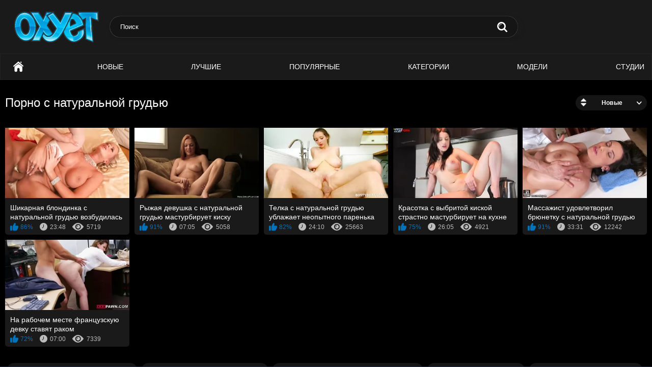

--- FILE ---
content_type: text/html; charset=utf-8
request_url: https://oxyet.com/tags/s-naturalynoy-grudyyu
body_size: 67782
content:
<!DOCTYPE html>
<html lang="ru" prefix="og: http://ogp.me/ns# video: http://ogp.me/ns/video# ya: http://webmaster.yandex.ru/vocabularies/">
<head>
                        <title>С натуральной грудью порно видео. Скачать и смотреть с натуральной грудью онлайн бесплатно – oxyet</title>
	<meta http-equiv="Content-Type" content="text/html; charset=UTF-8" />
    <meta name="viewport" content="width=device-width, initial-scale=1" />
    <meta name="description" content="Охуеть! Мы нашли порно с натуральной грудью, что вы искали! Можете подрочить." />
    
	<link rel="apple-touch-icon" sizes="180x180" href="/templates/oxyet/assets/img/apple-touch-icon.png">
	<link rel="icon" type="image/png" sizes="32x32" href="/templates/oxyet/assets/img/favicon-32x32.png" />
    <link rel="icon" type="image/png" sizes="16x16" href="/templates/oxyet/assets/img/favicon-16x16.png" />
	<link rel="manifest" href="/templates/oxyet/assets/site.webmanifest">
    <link rel="mask-icon" href="/templates/oxyet/assets/svg/asafari-pinned-tab.svg" color="#5bbad5" />
    <meta name="msapplication-TileColor" content="#ffffff" />
    <meta name="theme-color" content="#ffffff" />
    <link href="/templates/oxyet/assets/style/all-responsive-white.css" rel="stylesheet" type="text/css" />
    <link href="/templates/oxyet/assets/style/jquery.fancybox-white.css" rel="stylesheet" type="text/css" />
    <meta name="robots" content="index, follow" />
            <meta property="og:title" content="С натуральной грудью порно. Смотреть онлайн секс С натуральной грудью, скачать бесплатно!" />
        <meta property="og:description" content="{descr}" />
        <meta property="og:type" content="website"/>
        <meta property="og:image" content="https://oxyet.com/templates/oxyet/assets/img/logo.png" />
        <meta property="og:url" content="https://oxyet.com/tags/s-naturalynoy-grudyyu" />
    	

    <link rel="alternate" media="only screen and (max-width: 640px)" href="https://m.oxyet.net/tags/s-naturalynoy-grudyyu" />

    <link rel="canonical" href="https://oxyet.com/tags/s-naturalynoy-grudyyu"> 



</head>

<body class="no-touch">
    <div class="container">
        <div class="header">
            <div class="logo">
                <a href="https://oxyet.com"><img src="https://oxyet.com/templates/oxyet/assets/img/logo.png" alt="Новое порно смотреть онлайн бесплатно - oxyet" /></a>
            </div>
            <div class="social-bookmarks"></div>
            <div class="search">
                <form id="search_form" class="searchForm" onsubmit="search_videos(this); return false;">
                    <span class="search-button submit" type="submit" onClick="search_videos($(this).closest('form'))" title="Искать">Искать</span>
                    <div class="search-text"><input type="text" name="search" placeholder="Поиск" /></div>
                </form>
            </div>
        </div>
        <nav>
            <div class="navigation scroll">
                <button class="button">
                    <span class="icon">
					<span class="ico-bar"></span> 
					<span class="ico-bar"></span> 
					<span class="ico-bar"></span>
					</span>
                </button>
                <ul class="primary" id="list_videos_most_recent_videos_sort_list">
                    <li><a href="https://oxyet.com" id="item1">Главная</a></li>
                    <li><a href="https://oxyet.com/latest-updates" id="item2">Новые</a></li>
                    <li><a href="https://oxyet.com/top-rated" id="item3">Лучшие</a></li>
                    <li><a href="https://oxyet.com/most-popular" id="item4">Популярные</a></li>
                    <li><a href="https://oxyet.com/categories" id="item5">Категории</a></li>
                    <li><a href="https://oxyet.com/models" id="item6">Модели</a></li> 
                    <li><a href="https://oxyet.com/studios" id="item7">Студии</a></li>
                </ul>
            </div>
        </nav>
        <div id="content" class="content">
            
    <div class="main-container">
      
            <div class="headline">
                          <h1>Порно с натуральной грудью</h1>
               
                  <div class="sort">
   <span class="icon type-sort"></span>
   <strong style="cursor:pointer">
       Новые
      </strong>
   <ul id="list_videos_common_videos_list_sort_list">
      <li><span onClick="change_sort('date', 1)">Новые</span></li>
      <li><span onClick="change_sort('views', 1)">Популярные</span></li>
      <li><span onClick="change_sort('rating', 1)">Лучшее</span></li>
      <li><span onClick="change_sort('length', 1)">Длительные</span></li>
      <li><span onClick="change_sort('comments', 1)">Комментируемые</span></li>
   </ul>
</div>  
        
        
        

        
      </div>
	  
	  <div class="text"></div>
	  
	            
        
      
 

        <div class="box">
            <div class="list-videos categories">
                              <div class="margin-fix">
                                     
                    <div class="item"> 
  <a href="/video/4947" title="Шикарная блондинка с натуральной грудью возбудилась при виде члена">
    <div class="img">
        <div class="preloadLine"></div>
        <span class="vid"></span>

                                  <picture>
                <source srcset="https://oxyet.com/img/4947.webp" type="image/webp">
                <source srcset="https://oxyet.com/img/4947.jpg" type="image/jpeg"> 
                <img class="thumb lazy-load" src="https://oxyet.com/img/4947.jpg"
        alt="Шикарная блондинка с натуральной грудью возбудилась при виде члена"  data-preview-url="aHR0cHM6Ly8xOTc1OTQyNzMzLnJzYy5jZG43Ny5vcmcvdmlkZW9fcHJldmlld3MvMjUvNmQvMjU2ZDdhNTQwZWU2NWMxY2M4Y2M1ZGQ3MjBmMmIzMDkubXA0P3NlY3VyZT1JUkc4dU5ZcVRfNmF3aEl6RDNmYU9BPT0sMTc2ODQ2NDM4NQ==" />
              </picture> 
                    
          </div>
    <strong class="title">Шикарная блондинка с натуральной грудью возбудилась при виде члена</strong>
    <div class="wrap wrap-new">
      <div class="rating positive">86%</div>
      <div class="duration">23:48</div>
      <div class="views">5719</div>
    </div>
  </a>

   
  
  
   
</div>
 
                   
                    <div class="item"> 
  <a href="/video/4925" title="Рыжая девушка с натуральной грудью мастурбирует киску">
    <div class="img">
        <div class="preloadLine"></div>
        <span class="vid"></span>

                                  <picture>
                <source srcset="https://oxyet.com/img/4925.webp" type="image/webp">
                <source srcset="https://oxyet.com/img/4925.jpg" type="image/jpeg"> 
                <img class="thumb lazy-load" src="https://oxyet.com/img/4925.jpg"
        alt="Рыжая девушка с натуральной грудью мастурбирует киску"  data-preview-url="aHR0cHM6Ly8xOTc1OTQyNzMzLnJzYy5jZG43Ny5vcmcvdmlkZW9fcHJldmlld3MvMDEvZTgvMDFlOGQ0YjI3MTJlOWFjMDAyZDUxYmJkNjBiOWM1YTUubXA0P3NlY3VyZT04dnl5RzZ4aTVpemNaR1hyZUlsZUl3PT0sMTc2ODQ2NDM4NQ==" />
              </picture> 
                    
          </div>
    <strong class="title">Рыжая девушка с натуральной грудью мастурбирует киску</strong>
    <div class="wrap wrap-new">
      <div class="rating positive">91%</div>
      <div class="duration">07:05</div>
      <div class="views">5058</div>
    </div>
  </a>

   
  
  
   
</div>
 
                   
                    <div class="item"> 
  <a href="/video/4927" title="Телка с натуральной грудью ублажает неопытного паренька">
    <div class="img">
        <div class="preloadLine"></div>
        <span class="vid"></span>

                                  <picture>
                <source srcset="https://oxyet.com/img/4927.webp" type="image/webp">
                <source srcset="https://oxyet.com/img/4927.jpg" type="image/jpeg"> 
                <img class="thumb lazy-load" src="https://oxyet.com/img/4927.jpg"
        alt="Телка с натуральной грудью ублажает неопытного паренька"  data-preview-url="aHR0cHM6Ly8xOTc1OTQyNzMzLnJzYy5jZG43Ny5vcmcvdmlkZW9fcHJldmlld3MvNWQvM2YvNWQzZjAxOTAxZGU3MDY3ZTQ1NTJmMTE5YzcyZmZmMDUubXA0P3NlY3VyZT1XSHlXWHhFY2NtRzEtN3VCb0lKdHFRPT0sMTc2ODQ2NDM4NQ==" />
              </picture> 
                    
          </div>
    <strong class="title">Телка с натуральной грудью ублажает неопытного паренька</strong>
    <div class="wrap wrap-new">
      <div class="rating positive">82%</div>
      <div class="duration">24:10</div>
      <div class="views">25663</div>
    </div>
  </a>

   
  
  
   
</div>
 
                   
                    <div class="item"> 
  <a href="/video/4892" title="Красотка с выбритой киской страстно мастурбирует на кухне">
    <div class="img">
        <div class="preloadLine"></div>
        <span class="vid"></span>

                                  <picture>
                <source srcset="https://oxyet.com/img/4892.webp" type="image/webp">
                <source srcset="https://oxyet.com/img/4892.jpg" type="image/jpeg"> 
                <img class="thumb lazy-load" src="https://oxyet.com/img/4892.jpg"
        alt="Красотка с выбритой киской страстно мастурбирует на кухне"  data-preview-url="aHR0cHM6Ly8xOTc1OTQyNzMzLnJzYy5jZG43Ny5vcmcvdmlkZW9fcHJldmlld3MvZjgvZmMvZjhmYzBhNWIxZGVhYWI1Y2MyNTA1YWQ4ODU3YTE0Y2YubXA0P3NlY3VyZT1RVEVDVHg4X3VvWklNbTQ1OWwwSWFRPT0sMTc2ODQ2NDM4NQ==" />
              </picture> 
                    
          </div>
    <strong class="title">Красотка с выбритой киской страстно мастурбирует на кухне</strong>
    <div class="wrap wrap-new">
      <div class="rating positive">75%</div>
      <div class="duration">26:05</div>
      <div class="views">4921</div>
    </div>
  </a>

   
  
  
   
</div>
 
                   
                    <div class="item"> 
  <a href="/video/4525" title="Массажист удовлетворил брюнетку с натуральной грудью">
    <div class="img">
        <div class="preloadLine"></div>
        <span class="vid"></span>

                                  <picture>
                <source srcset="https://oxyet.com/img/4525.webp" type="image/webp">
                <source srcset="https://oxyet.com/img/4525.jpg" type="image/jpeg"> 
                <img class="thumb lazy-load" src="https://oxyet.com/img/4525.jpg"
        alt="Массажист удовлетворил брюнетку с натуральной грудью"  data-preview-url="aHR0cHM6Ly8xOTc1OTQyNzMzLnJzYy5jZG43Ny5vcmcvdmlkZW9fcHJldmlld3MvZGYvNzcvZGY3NzI1MzdhN2QxMjZiZmVmODQxMDVmOGQwNWI0Y2YubXA0P3NlY3VyZT1tTFh4UXB1OWcxbUpudnFhdGRoQkZ3PT0sMTc2ODQ2NDM4NQ==" />
              </picture> 
                    
          </div>
    <strong class="title">Массажист удовлетворил брюнетку с натуральной грудью</strong>
    <div class="wrap wrap-new">
      <div class="rating positive">91%</div>
      <div class="duration">33:31</div>
      <div class="views">12242</div>
    </div>
  </a>

   
  
  
   
</div>
 
                   
                    <div class="item"> 
  <a href="/video/2707" title="На рабочем месте французскую девку ставят раком">
    <div class="img">
        <div class="preloadLine"></div>
        <span class="vid"></span>

                                  <picture>
                <source srcset="https://oxyet.com/img/2707.webp" type="image/webp">
                <source srcset="https://oxyet.com/img/2707.jpg" type="image/jpeg"> 
                <img class="thumb lazy-load" src="https://oxyet.com/img/2707.jpg"
        alt="На рабочем месте французскую девку ставят раком"  data-preview-url="aHR0cHM6Ly8xOTc1OTQyNzMzLnJzYy5jZG43Ny5vcmcvdmlkZW9fcHJldmlld3MvYTYvNjMvYTY2MzIyOTU3NmRmMzJjNDU4NmI2ZWJmM2YyOThjZDAubXA0P3NlY3VyZT1kUXlkS1VCWDhOQWRCRU5KSXBaYlNnPT0sMTc2ODQ2NDM4NQ==" />
              </picture> 
                    
          </div>
    <strong class="title">На рабочем месте французскую девку ставят раком</strong>
    <div class="wrap wrap-new">
      <div class="rating positive">72%</div>
      <div class="duration">07:00</div>
      <div class="views">7339</div>
    </div>
  </a>

   
  
  
   
</div>
 
                   
                </div>
              
                             
            </div>
        </div>
      
      												<div class="box search-cloud">
		   		   		   <a class="tags_search_cat_a" href="/search/видео+большая+натуральная+грудь" title="видео большая натуральная грудь">видео большая натуральная грудь</a>
		   		   		   <a class="tags_search_cat_a" href="/search/большая+натуральная+грудь+анал" title="большая натуральная грудь анал">большая натуральная грудь анал</a>
		   		   		   <a class="tags_search_cat_a" href="/search/девушки+с+большой+натуральной+грудью" title="девушки с большой натуральной грудью">девушки с большой натуральной грудью</a>
		   		   		   <a class="tags_search_cat_a" href="/search/видео+натуральная+грудь" title="видео натуральная грудь">видео натуральная грудь</a>
		   		   		   <a class="tags_search_cat_a" href="/search/натуральная+грудь+домашнее" title="натуральная грудь домашнее">натуральная грудь домашнее</a>
		   		   		   <a class="tags_search_cat_a" href="/search/актрисы+с+натуральной+грудью" title="актрисы с натуральной грудью">актрисы с натуральной грудью</a>
		   		   		   <a class="tags_search_cat_a" href="/search/красивая+натуральная+грудь" title="красивая натуральная грудь">красивая натуральная грудь</a>
		   		   		   <a class="tags_search_cat_a" href="/search/смотреть+онлайн+натуральная+грудь" title="смотреть онлайн натуральная грудь">смотреть онлайн натуральная грудь</a>
		   		   		   <a class="tags_search_cat_a" href="/search/онлайн+натуральная+грудь" title="онлайн натуральная грудь">онлайн натуральная грудь</a>
		   		   		   <a class="tags_search_cat_a" href="/search/огромная+натуральная+грудь" title="огромная натуральная грудь">огромная натуральная грудь</a>
		   		   		   <a class="tags_search_cat_a" href="/search/большая+натуральная+грудь" title="большая натуральная грудь">большая натуральная грудь</a>
		   		   		   <a class="tags_search_cat_a" href="/search/женщины+с+большой+натуральной+грудью" title="женщины с большой натуральной грудью">женщины с большой натуральной грудью</a>
		   		   		   <a class="tags_search_cat_a" href="/search/большая+натуральная+грудь+бесплатно" title="большая натуральная грудь бесплатно">большая натуральная грудь бесплатно</a>
		   		   		   <a class="tags_search_cat_a" href="/search/женщин+с+натуральной+грудью" title="женщин с натуральной грудью">женщин с натуральной грудью</a>
		   		   		   <a class="tags_search_cat_a" href="/search/молодые+натуральная+грудь" title="молодые натуральная грудь">молодые натуральная грудь</a>
		   		   		   <a class="tags_search_cat_a" href="/search/hd+натуральная+грудь" title="hd натуральная грудь">hd натуральная грудь</a>
		   		   		   <a class="tags_search_cat_a" href="/search/русское+большая+натуральная+грудь" title="русское большая натуральная грудь">русское большая натуральная грудь</a>
		   		   		   <a class="tags_search_cat_a" href="/search/девушек+с+натуральной+грудью" title="девушек с натуральной грудью">девушек с натуральной грудью</a>
		   		   		   <a class="tags_search_cat_a" href="/search/мамки+натуральная+грудь" title="мамки натуральная грудь">мамки натуральная грудь</a>
		   		   		   <a class="tags_search_cat_a" href="/search/онлайн+большая+натуральная+грудь" title="онлайн большая натуральная грудь">онлайн большая натуральная грудь</a>
		   		   
		</div>
	

                
      
 
 
      
    </div>

<div class="headline">
    <h2>Не пропусти новинки!</h2>
  </div>

<div class="box">
  <div class="list-categories-new">
    <div class="margin-fix">
      <ul class="item ulli">
        
                                                                                                                                                                                                                                                                                                                                                                                                                                                                                                                                                                                                                                                                                                                                                                                                                                                                                                                                                                                                                                                                                                                                                                                                                                                                                                                                                                                                                                                                                                                                                                                                                                                                                                                                                                                                                                                                                                                                                                                                                                                                                                                                                                                                                                                                                                                                                                                                                                                                                                                                                                                                                                                                                                                                                                                                                                                                                                                                                                                                                                                                                                                                                                                                                                                                                                                                                                                                                                                                                                                                                                                                                                                                                                                                                                                                                                                                                                                                                                                                                                                                                                                                                                                                                                                                                                                                                                                                                                                                                                                                                                                                                                                                                                                                                                                                                                                                                                                                                                                                                                                                                                                                                                                                                                                                                                                                                                                                                                                                                                                                                                                                                                                                                                                                                                                                                                                                                                                                                                                                                                                                                                                                                                                                                                                                                                                                                                                                                                                                                                                                                                                                                                                                                                                                                                                                                                                                                                                                                                                                                                                                                                                                                                                                                                                                                                                                                                                                                                                                                                                                                                                                                                                                                                                                                                                                                                                                                                                                                                                                                                                                                                                                                                                                                                                                                                                                                                                                                                                                                                                                                                                                                                                                                                                                                                                                                                                                                                                                                                                                                                                                                                                                                                                                                                                                                                                                                                                                                                                                                                                                                                                                                                                                                                                                                                                                                                                                                                                                                                                                                                                                                                                                                                                                                                                                                                                                                                                                                                                                                                                                                                                                                                                                                                                                                                                                                                                                                                                                                                                                                                                                                                                                                                                                                                                                                                                                                                                                                                                                                                                                                                                                                                                                                                                                                                                                                                                                                                                                                                                                                                                                                                                                                                                                                                                                                                                                                                                                                                                                                                                                                                                                                                                                                                                                                                                                                                                                                                                                                                                                                                                                                                                                                                                                                                                                                                                                                                                                                                                                                                                                                                                                                                                                                                                                                                                                                                                                                                                                                                                                                                                                                                                                                                                                                                                                                                                                                                                                                                                                                                                                                                                                                                                                                                                                                                                                                                                                                                                                                                                                                                                                                                                                                                                                                                                                                                                                                                                                                                                                                                                                                                                                                                                                                                                                                                                                                                                                                                                                                                                                                                                                                                                                                                                                                                                                                                                                                                                                                                                                                                                                                                                                                                                                                                                                                                                                                                                                                                                                                                                                                                                                                                                                                                                                                                                                                                                                                                                                                                                                                                                                                                                                                                                                                                                                                                                                                                                                                                                                                                                                                                                                                                                                                                                                                                                                                                                                                                                                                                                                                                                                                                                                                                                                                                                                                                                                                                                                                                                                                                                                                                                                                                                                                                                                                                                                                                                                                                                                                                                                                                                                                                                                                                                                                                                                                                                                                                                                                                                                                                                                                                                                                                                                                                                                                                                                                                                                                                                                                                                                                                                                                                                                                                                                                                                                                                                                                                                                                                                                                                                                                                                                                                                                                                                                                                                                                                                                                                                                                                                                                                                                                                                                                                                                                                                                                                                                                                                                                                                                                                                                                                                                                                                                                                                                                                                                                                                                                                                                                                                                                                                                                                                                                                                                                                                                                                                                                                                                                                                                                                                                                                                                                                                                                                                                                                                                                                                                                                                                                                                                                                                                                                                                                                                                                                                                                                                                                                                                                                                                                                                                                                                                                                                                                                                                                                                                                                                                                                                                                                                                                                                                                                                                                                                                                                                                                                                                                                                                                                                                                                                                                                                                                                                                                                                                                                                                                                                                                                                                                                                                                                                                                                                                                                                                                                                                                                                                                                                                                                                                                                                                                                                                                                                                                                                                                                                                                                                                                                                                                                                                                                                                                                                                                                                                                                                                                                                                                                                                                                                                                                                                                                                                                                                                                                                                                                                                                                                                                                                                                                                                                                                                                                                                                                                                                                                                                                                                                                                                                                                                                                                                                                                                                                                                                                                                                                                                                                                                                                                                                                                                                                                                                                                                                                                                                                                                                                                                                                                                                                                                                                                                                                                                                                                                                                                                                                                                                                                                                                                                                                                                                                                                                                                                                                                                                                                                                                                                                                                                                                                                                                                                                                                                                                                                                                                                                                                                                                                                                                                                                                                                                                                                                                                                                                                                                                                                                                                                                                                                                                                                                                                                                                                                                                                                                                                                                                                                                                                                                                                                                                                                                                                                                                                                                                                                                                                                                                                                                                                                                                                                                                                                                                                                                                                                                                                                                                                                                                                                                                                                                                                                                                                                                                                                                                                                                                                                                                                                                                                                                                                                                                                                                                                                                                                                                                                                                                                                                                                                                                                                                                                                                                                                                                                                                                                                                                                                                                                                                                                                                                                                                                                                                                                                                                                                                                                                                                                                                                                                                                                                                                                                                                                                                                                                                                                                                                                                                                                                                                                                                                                                                                                                                                                                                                                                                                                                                                                                                                                                                                                                                                                                                                                                                                                                                                                                                                                                                                                                                                                                                                                                                                                                                                                                                                                                                                                                                                                                                                                                                                                                                                                                                                                                                                                                                                                                                                                                                                                                                                                                                                                                                                                                                                                                                                                                                                                                                                                                                                                                                                                                                                                                                                                                                                                                                                                                                                                                                                                                                                                                                                                                                                                                                                                                                                                                                                                                                                                                                                                                                                                                                                                                                                                                                                                                                                                                                                                                                                                                                                                                                                                                                                                                                                                                                                                                                                                                                                                                                                                                                                                                                                                                                                                                                                                                                                                                                                                                                                                                                                                                                                                                                                                                                                                                                                                                                                                                                                                                                                                                                                                                                                                                                                                                                                                                                                                                                                                                                                                                                                                                                                                                                                                                                                                                                                                                                                                                                                                                                                                                                                                                                                                                                                                                                                                                                                                                                                                                                                                                                                                                                                                                                                                                                                                                                                                                                                                                                                                                                                                                                                                                                                                                                                                                                                                                                                                                                                                                                                                                                                                                                                                                                                                                                                                                                                                                                                                                                                                                                                                                                                                                                                                                                                                                                                                                                                                                                                                                                                                                                                                                                                                                                                                                                                                                                                                                                                                                                                                                                                                                                                                                                                                                                                                                                                                                                                                                                                                                                                                                                                                                                                                                                                                                                                                                                                                                                                                                                                                                                                                                                                                                                                                                                                                                                                                                                                                                                                                                                                                                                                                                                                                
        
                <li>
          <a title="Загорает" href="/tags/zagoraet">Загорает</a>
        </li>
                <li>
          <a title="Охранник" href="/tags/ohrannik">Охранник</a>
        </li>
                <li>
          <a title="С большой жопой" href="/tags/s-bolyshoy-ghopoy">С большой жопой</a>
        </li>
                <li>
          <a title="Смотрит как дрочит" href="/tags/smotrit-kak-drochit">Смотрит как дрочит</a>
        </li>
                <li>
          <a title="Девушка очень" href="/tags/devushka-ocheny">Девушка очень</a>
        </li>
                <li>
          <a title="Член в ротик" href="/tags/chlen-v-rotik">Член в ротик</a>
        </li>
                <li>
          <a title="Трахнул блондинку" href="/tags/trahnul-blondinku">Трахнул блондинку</a>
        </li>
                <li>
          <a title="Кривой член" href="/tags/krivoy-chlen">Кривой член</a>
        </li>
                <li>
          <a title="С доктором" href="/tags/s-doktorom">С доктором</a>
        </li>
                <li>
          <a title="Грязный секс" href="/tags/gryaznyy-seks">Грязный секс</a>
        </li>
                <li>
          <a title="Титькастая" href="/tags/titykastaya">Титькастая</a>
        </li>
                <li>
          <a title="Моет" href="/tags/moet">Моет</a>
        </li>
                <li>
          <a title="Оральными" href="/tags/oralynymi">Оральными</a>
        </li>
                <li>
          <a title="Бляди" href="/tags/blyadi">Бляди</a>
        </li>
                <li>
          <a title="Сверху" href="/tags/sverhu">Сверху</a>
        </li>
                <li>
          <a title="Садовник" href="/tags/sadovnik">Садовник</a>
        </li>
                <li>
          <a title="Мощное" href="/tags/moschnoe">Мощное</a>
        </li>
                <li>
          <a title="Милашки" href="/tags/milashki">Милашки</a>
        </li>
                <li>
          <a title="С игрушками" href="/tags/s-igrushkami">С игрушками</a>
        </li>
                <li>
          <a title="Начальница" href="/tags/nachalynica">Начальница</a>
        </li>
        
      </ul>
    </div>
  </div>
</div> 
 

 <div class="text"> Вы можете скачать бесплатно или смотреть видео с <h2>с натуральной грудью</h2> в хорошем качестве HD онлайн!</div>

 

 
        </div>

    </div>
    <div class="footer-margin"> <div class="content"> </div> </div>
    <div class="footer">
        <div class="footer-wrap">
            <ul class="nav">
                <li><a href="https://oxyet.com">Главная</a></li>
                <li><span class="linkd" data-link="https://oxyet.com/contact">Обратная связь</span></li>
                <li><span class="linkd" data-link="https://oxyet.com/terms">Правила</span></li>
                <li><span class="linkd" data-link="https://oxyet.com/dmca">DMCA</span></li>
            </ul>
            <div class="copyright">
                2015-2026 &copy;  oxyet.com. Сайт создан для лиц старше 18 лет, если Вы не достигли совершенолетия просим незамедлительно его покинуть.
            </div>
            <div class="txt">
                Входя на этот сайт и пребывая на нем, вы заявляете, что являетесь совершеннолетним в соответствии с законами страны вашего проживания. Этот сайт содержит порнографический контент, и его просмотр предназначен для совершеннолетних. 
            </div>
        </div>

        <span class="counter">
            <!--LiveInternet counter--><script type="text/javascript">
document.write("<a href='//www.liveinternet.ru/click' "+
"target=_blank><img src='//counter.yadro.ru/hit?t18.2;r"+
escape(document.referrer)+((typeof(screen)=="undefined")?"":
";s"+screen.width+"*"+screen.height+"*"+(screen.colorDepth?
screen.colorDepth:screen.pixelDepth))+";u"+escape(document.URL)+
";"+Math.random()+
"' alt='' title='LiveInternet: показано число просмотров за 24"+
" часа, посетителей за 24 часа и за сегодня' "+
"border='0' width='88' height='31'><\/a>")
</script><!--/LiveInternet-->
        </span>
    </div>
    <script type="text/javascript" src="/js/jquery.min.js"></script>
    <script type="text/javascript" src="/js/awt.min.js"></script>
    <script type="text/javascript" src="/templates/oxyet/assets/js/attribution.js"></script>
    <script type="text/javascript" src="/templates/oxyet/assets/js/script.js"></script>
    <script type="text/javascript">$('.linkd').click(function(){window.open($(this).data('link'));return false;});</script>
     
     
</body>
</html>
